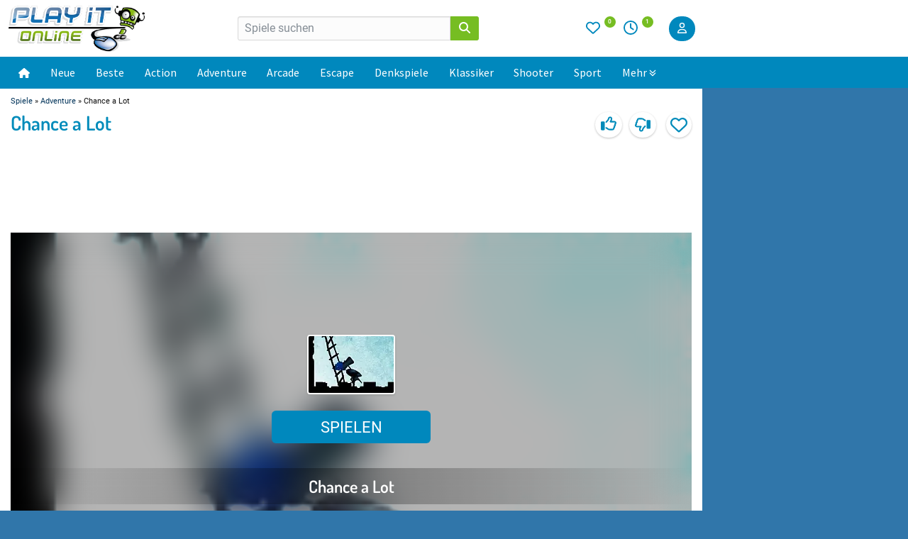

--- FILE ---
content_type: text/html;charset=UTF-8
request_url: https://www.playit-online.de/adventure-onlinespiele/chance-a-lot/
body_size: 13833
content:
<!DOCTYPE html>
<html lang="de">
<head>
<meta charset="utf-8">
<meta name="title" content="Chance a Lot - Adventure - Playit-Online - Onlinespiele spielen" />
<meta name="description" content="Hier kannst du Chance a Lot spielen. Ein kleiner Ritter macht sich auf ein ganzes Königreich zu erobern. Klicke bestimmte Gegenstände, in der richtigen Reihenfolge an, und unser Eroberer kommt ins nächste Level. Wird er es schaffen und das gesamte Land einnehmen?" />
<meta name="robots" content="index, follow">
<meta property="og:type" content="website" />
<meta property="fb:admins" content="1469139378" />
<meta name="google-site-verification" content="DgOgVKeE65BZXqkq6imtWwImFMIrYHveuOhRByaVQxE" />
<meta name="viewport" content="width=device-width, initial-scale=1">
<link rel="alternate" type="application/rss+xml" title="RSS" href="https://www.playit-online.de/rss.xml" />
<title>Chance a Lot - Adventure - Playit-Online - Onlinespiele spielen</title>
<link rel="stylesheet" type="text/css" href="https://www.playit-online.de/css/desktop-653832923f92990de4e9.css" />
<script>window.gdprAppliesGlobally=true;if(!("cmp_id" in window)){window.cmp_id=36387}if(!("cmp_params" in window)){window.cmp_params=""}if(!("cmp_host" in window)){window.cmp_host="d.delivery.consentmanager.net"}if(!("cmp_cdn" in window)){window.cmp_cdn="cdn.consentmanager.net"}if(!("cmp_cdn" in window)){window.cmp_proto="https:"}window.cmp_getsupportedLangs=function(){var b=["DE","EN","FR","IT","NO","DA","FI","ES","PT","RO","BG","ET","EL","GA","HR","LV","LT","MT","NL","PL","SV","SK","SL","CS","HU","RU","SR","ZH","TR","UK","AR","BS"];if("cmp_customlanguages" in window){for(var a=0;a<window.cmp_customlanguages.length;a++){b.push(window.cmp_customlanguages[a].l.toUpperCase())}}return b};window.cmp_getRTLLangs=function(){return["AR"]};window.cmp_getlang=function(j){if(typeof(j)!="boolean"){j=true}if(j&&typeof(cmp_getlang.usedlang)=="string"&&cmp_getlang.usedlang!==""){return cmp_getlang.usedlang}var g=window.cmp_getsupportedLangs();var c=[];var f=location.hash;var e=location.search;var a="languages" in navigator?navigator.languages:[];if(f.indexOf("cmplang=")!=-1){c.push(f.substr(f.indexOf("cmplang=")+8,2).toUpperCase())}else{if(e.indexOf("cmplang=")!=-1){c.push(e.substr(e.indexOf("cmplang=")+8,2).toUpperCase())}else{if("cmp_setlang" in window&&window.cmp_setlang!=""){c.push(window.cmp_setlang.toUpperCase())}else{if(a.length>0){for(var d=0;d<a.length;d++){c.push(a[d])}}}}}if("language" in navigator){c.push(navigator.language)}if("userLanguage" in navigator){c.push(navigator.userLanguage)}var h="";for(var d=0;d<c.length;d++){var b=c[d].toUpperCase();if(g.indexOf(b)!=-1){h=b;break}if(b.indexOf("-")!=-1){b=b.substr(0,2)}if(g.indexOf(b)!=-1){h=b;break}}if(h==""&&typeof(cmp_getlang.defaultlang)=="string"&&cmp_getlang.defaultlang!==""){return cmp_getlang.defaultlang}else{if(h==""){h="EN"}}h=h.toUpperCase();return h};(function(){var n=document;var o=window;var f="";var b="_en";if("cmp_getlang" in o){f=o.cmp_getlang().toLowerCase();if("cmp_customlanguages" in o){for(var h=0;h<o.cmp_customlanguages.length;h++){if(o.cmp_customlanguages[h].l.toUpperCase()==f.toUpperCase()){f="en";break}}}b="_"+f}function g(d){var i="";d+="=";var e=d.length;if(location.hash.indexOf(d)!=-1){i=location.hash.substr(location.hash.indexOf(d)+e,9999)}else{if(location.search.indexOf(d)!=-1){i=location.search.substr(location.search.indexOf(d)+e,9999)}}if(i.indexOf("&")!=-1){i=i.substr(0,i.indexOf("&"))}return i}var j=("cmp_proto" in o)?o.cmp_proto:"https:";var k=("cmp_ref" in o)?o.cmp_ref:location.href;var p=n.createElement("script");p.setAttribute("data-cmp-ab","1");var c=g("cmpdesign");var a=g("cmpregulationkey");p.src=j+"//"+o.cmp_host+"/delivery/cmp.php?id="+o.cmp_id+"&h="+encodeURIComponent(k)+(c!=""?"&cmpdesign="+encodeURIComponent(c):"")+(a!=""?"&cmpregulationkey="+encodeURIComponent(a):"")+("cmp_params" in o?"&"+o.cmp_params:"")+(n.cookie.length>0?"&__cmpfcc=1":"")+"&l="+f.toLowerCase()+"&o="+(new Date()).getTime();p.type="text/javascript";p.async=true;if(n.currentScript){n.currentScript.parentElement.appendChild(p)}else{if(n.body){n.body.appendChild(p)}else{var m=n.getElementsByTagName("body");if(m.length==0){m=n.getElementsByTagName("div")}if(m.length==0){m=n.getElementsByTagName("span")}if(m.length==0){m=n.getElementsByTagName("ins")}if(m.length==0){m=n.getElementsByTagName("script")}if(m.length==0){m=n.getElementsByTagName("head")}if(m.length>0){m[0].appendChild(p)}}}var p=n.createElement("script");p.src=j+"//"+o.cmp_cdn+"/delivery/js/cmp"+b+".min.js";p.type="text/javascript";p.setAttribute("data-cmp-ab","1");p.async=true;if(n.currentScript){n.currentScript.parentElement.appendChild(p)}else{if(n.body){n.body.appendChild(p)}else{var m=n.getElementsByTagName("body");if(m.length==0){m=n.getElementsByTagName("div")}if(m.length==0){m=n.getElementsByTagName("span")}if(m.length==0){m=n.getElementsByTagName("ins")}if(m.length==0){m=n.getElementsByTagName("script")}if(m.length==0){m=n.getElementsByTagName("head")}if(m.length>0){m[0].appendChild(p)}}}})();window.cmp_addFrame=function(b){if(!window.frames[b]){if(document.body){var a=document.createElement("iframe");a.style.cssText="display:none";a.name=b;document.body.appendChild(a)}else{window.setTimeout(window.cmp_addFrame,10,b)}}};window.cmp_rc=function(h){var b=document.cookie;var f="";var d=0;while(b!=""&&d<100){d++;while(b.substr(0,1)==" "){b=b.substr(1,b.length)}var g=b.substring(0,b.indexOf("="));if(b.indexOf(";")!=-1){var c=b.substring(b.indexOf("=")+1,b.indexOf(";"))}else{var c=b.substr(b.indexOf("=")+1,b.length)}if(h==g){f=c}var e=b.indexOf(";")+1;if(e==0){e=b.length}b=b.substring(e,b.length)}return(f)};window.cmp_stub=function(){var a=arguments;__cmapi.a=__cmapi.a||[];if(!a.length){return __cmapi.a}else{if(a[0]==="ping"){if(a[1]===2){a[2]({gdprApplies:gdprAppliesGlobally,cmpLoaded:false,cmpStatus:"stub",displayStatus:"hidden",apiVersion:"2.0",cmpId:31},true)}else{a[2]({gdprAppliesGlobally:gdprAppliesGlobally,cmpLoaded:false},true)}}else{if(a[0]==="getUSPData"){a[2]({version:1,uspString:window.cmp_rc("")},true)}else{if(a[0]==="getTCData"){__cmapi.a.push([].slice.apply(a))}else{if(a[0]==="addEventListener"||a[0]==="removeEventListener"){__cmapi.a.push([].slice.apply(a))}else{if(a.length==4&&a[3]===false){a[2]({},false)}else{__cmapi.a.push([].slice.apply(a))}}}}}}};window.cmp_msghandler=function(d){var a=typeof d.data==="string";try{var c=a?JSON.parse(d.data):d.data}catch(f){var c=null}if(typeof(c)==="object"&&c!==null&&"__cmpCall" in c){var b=c.__cmpCall;window.__cmp(b.command,b.parameter,function(h,g){var e={__cmpReturn:{returnValue:h,success:g,callId:b.callId}};d.source.postMessage(a?JSON.stringify(e):e,"*")})}if(typeof(c)==="object"&&c!==null&&"__cmapiCall" in c){var b=c.__cmapiCall;window.__cmapi(b.command,b.parameter,function(h,g){var e={__cmapiReturn:{returnValue:h,success:g,callId:b.callId}};d.source.postMessage(a?JSON.stringify(e):e,"*")})}if(typeof(c)==="object"&&c!==null&&"__uspapiCall" in c){var b=c.__uspapiCall;window.__uspapi(b.command,b.version,function(h,g){var e={__uspapiReturn:{returnValue:h,success:g,callId:b.callId}};d.source.postMessage(a?JSON.stringify(e):e,"*")})}if(typeof(c)==="object"&&c!==null&&"__tcfapiCall" in c){var b=c.__tcfapiCall;window.__tcfapi(b.command,b.version,function(h,g){var e={__tcfapiReturn:{returnValue:h,success:g,callId:b.callId}};d.source.postMessage(a?JSON.stringify(e):e,"*")},b.parameter)}};window.cmp_setStub=function(a){if(!(a in window)||(typeof(window[a])!=="function"&&typeof(window[a])!=="object"&&(typeof(window[a])==="undefined"||window[a]!==null))){window[a]=window.cmp_stub;window[a].msgHandler=window.cmp_msghandler;window.addEventListener("message",window.cmp_msghandler,false)}};window.cmp_addFrame("__cmapiLocator");window.cmp_addFrame("__cmpLocator");window.cmp_addFrame("__uspapiLocator");window.cmp_addFrame("__tcfapiLocator");window.cmp_setStub("__cmapi");window.cmp_setStub("__cmp");window.cmp_setStub("__tcfapi");window.cmp_setStub("__uspapi");</script>
<script type="text/javascript" src="https://www.playit-online.de/javascript/desktop-da0ccae070db3270a9ba.js" defer></script>
<script type="text/javascript" src="https://www.playit-online.de/javascript/legacy.js" ></script>
<script type="text/javascript" src="https://www.playit-online.de/javascript/game.js" ></script>
<script type="text/javascript" src="https://www.playit-online.de/javascript/i18n/comment.js" ></script>
<script type="text/javascript" src="https://www.playit-online.de/javascript/favgame.js" ></script>
<link rel="alternate" hreflang="de" href="https://www.playit-online.de/adventure-onlinespiele/chance-a-lot/" />
<link rel="alternate" hreflang="en" href="https://www.playit-online.com/adventure-onlinegames/chance-a-lot/" />
<link rel="preload" href="/css/fonts/roboto-v30-latin-regular.woff2" as="font" type="font/woff2" crossorigin>
<link rel="canonical" href="https://www.playit-online.de/adventure-onlinespiele/chance-a-lot/" />
<link rel="image_src" href="https://www.playit-online.de/games/adventure/chancealot/vorschau.jpg" />
<meta property="og:title" content="Chance a Lot" />
<meta property="og:image" content="https://www.playit-online.de/games/adventure/chancealot/vorschau.jpg" />
    <script async src="//cdn-a.yieldlove.com/v2/yieldlove.js?playit-online.de"></script>
    <script async src='https://securepubads.g.doubleclick.net/tag/js/gpt.js'></script>
    <script>
        var googletag = googletag || {};
        googletag.cmd = googletag.cmd || [];
        googletag.cmd.push(function () {
            googletag.pubads().disableInitialLoad();
            googletag.enableServices();
        });
    </script>
</head><body>
<div class="header-page">
    <div class="inner">
        <div class="header-left">
            <div class="navi-mobile">
    <label for="menu-toggle" class="menu-icon-label"><svg style="fill:#0088bd" xmlns="http://www.w3.org/2000/svg" height="1em" viewBox="0 0 448 512"><path d="M0 96C0 78.3 14.3 64 32 64H416c17.7 0 32 14.3 32 32s-14.3 32-32 32H32C14.3 128 0 113.7 0 96zM0 256c0-17.7 14.3-32 32-32H416c17.7 0 32 14.3 32 32s-14.3 32-32 32H32c-17.7 0-32-14.3-32-32zM448 416c0 17.7-14.3 32-32 32H32c-17.7 0-32-14.3-32-32s14.3-32 32-32H416c17.7 0 32 14.3 32 32z"></path></svg></label>
    <input type="checkbox" id="menu-toggle" class="menu-icon-checkbox" data-enpassusermodified="yes">
    <div class="slideout-menu">
        <label for="menu-toggle" class="close-label"><svg style="fill:#ffffff;height:24px" xmlns="http://www.w3.org/2000/svg" height="1em" viewBox="0 0 384 512"><path d="M342.6 150.6c12.5-12.5 12.5-32.8 0-45.3s-32.8-12.5-45.3 0L192 210.7 86.6 105.4c-12.5-12.5-32.8-12.5-45.3 0s-12.5 32.8 0 45.3L146.7 256 41.4 361.4c-12.5 12.5-12.5 32.8 0 45.3s32.8 12.5 45.3 0L192 301.3 297.4 406.6c12.5 12.5 32.8 12.5 45.3 0s12.5-32.8 0-45.3L237.3 256 342.6 150.6z"></path></svg></label>
        <ul>
            <li><a href="/">Startseite</a></li>
            <li><a href="/neuste-onlinespiele/">Neue Spiele</a></li>
            <li><a href="/beste-onlinespiele/">Beste Spiele</a></li>
            <li><a href="/spiele/adventure/">Adventure</a></li>
            <li><a href="/spiele/escape">Escape Spiele</a></li>
            <li><a href="/spiele/denkspiele/">Denkspiele</a></li>
            <li><a href="/spiele/wimmelbilder/">Wimmelbildspiele</a></li>
            <li><a href="/spiele/monkey+go+happy/">Monkey Go Happy</a></li>
            <li><a href="/spiele/3-gewinnt/">3-Gewinnt</a></li>
            <li><a href="/spiele/arcade/">Arcade</a></li>
            <li><a href="/spiele/klassiker/">Klassiker</a></li>
            <li><a href="/spiele/action/">Action</a></li>
            <li><a href="/spiele/mahjong/">Mahjong</a></li>
            <li><a href="/spiele/point+and+click/">Point und Click</a></li>
            <li><a href="/spiele/shooter/">Shooter</a></li>
            <li><a href="/spiele/karten/">Kartenspiele</a></li>
            <li><a href="/spiele/blasen+zerschiessen/">Blasen zerschießen</a></li>
            <li><a href="/spiele/sport/">Sport</a></li>
            <li><a href="/spiele/jump-and-run/">Jump and Run</a></li>
            <li><a href="/spiele/tower+defense/">Tower Defense</a></li>
            <li><a href="/spiele/io-spiele/">io-Spiele</a></li>
            <li><a href="/spiele/spiele-zu-zweit/">2 Spieler</a></li>
            <li><a href="/spiele/maedchen/">Mädchen</a></li>
            <li><a href="/zufallsspiel/">Zufälliges Spiel</a></li>
            <li><a href="/spiele/">Alle Kategorien</a></li>
            <li class="divider"></li>
            <li><a href="/highscorespiele/">Highscorespiele</a></li>
            <li><a href="/browsergames/">Browsergames</a></li>            <li><a href="/apps/">Apps</a></li>
            <li><a href="/community/">Community</a></li>
        </ul>
    </div>
</div>
        <div class="logo">
            <a href="/"><img alt="Playit-Online" title="Playit Online die Seite für Onlinespiele"
                             src="/images/playitonline.png" width="193" height="65"></a>
            <script type="application/ld+json">{"@context":"https://schema.org","@type":"WebSite","url":"https://www.playit-online.de/","name":"Playit-Online","description":"Spiele auf Playit-Online die neusten und besten kostenlosen Online Spiele. Wir fügen fast täglich neue Spiele hinzu. Viel Spaß!","potentialAction":[{"@type":"SearchAction","target":{"@type":"EntryPoint","urlTemplate":"https://www.playit-online.de/suche/{search_term_string}"},"query-input":"required name=search_term_string"}]}</script>
        </div>
        </div>
        <div class="center-content">
            <div class="search-form">
                <form method="get" action="https://www.playit-online.de/suche_ausfuehren/">
                    <input type="hidden" name="form" value=""/>
                                        <div class="search input-group">
                        <input class="form-control" required="required" minlength="3" maxlength="40" name="gquery"
                               value="" placeholder="Spiele suchen">
                        <button type="submit" name="Suchen" title="Suchen" class="input-group-addon">
                            <svg class="icon magnify" xmlns="http://www.w3.org/2000/svg" height="1em"
                                 viewBox="0 0 512 512">
                                <path d="M416 208c0 45.9-14.9 88.3-40 122.7L502.6 457.4c12.5 12.5 12.5 32.8 0 45.3s-32.8 12.5-45.3 0L330.7 376c-34.4 25.2-76.8 40-122.7 40C93.1 416 0 322.9 0 208S93.1 0 208 0S416 93.1 416 208zM208 352a144 144 0 1 0 0-288 144 144 0 1 0 0 288z"/>
                            </svg>
                        </button>
                    </div>
                </form>
            </div>
        </div>
        <div class="header-right">
        <div class="favorites">
            <div class="icons">
                <a href="/favgames/">
                    <svg class="icon fav icon-heart" xmlns="http://www.w3.org/2000/svg"
                         viewBox="0 0 512 512">
                        <path d="M225.8 468.2l-2.5-2.3L48.1 303.2C17.4 274.7 0 234.7 0 192.8l0-3.3c0-70.4 50-130.8 119.2-144C158.6 37.9 198.9 47 231 69.6c9 6.4 17.4 13.8 25 22.3c4.2-4.8 8.7-9.2 13.5-13.3c3.7-3.2 7.5-6.2 11.5-9c0 0 0 0 0 0C313.1 47 353.4 37.9 392.8 45.4C462 58.6 512 119.1 512 189.5l0 3.3c0 41.9-17.4 81.9-48.1 110.4L288.7 465.9l-2.5 2.3c-8.2 7.6-19 11.9-30.2 11.9s-22-4.2-30.2-11.9zM239.1 145c-.4-.3-.7-.7-1-1.1l-17.8-20-.1-.1s0 0 0 0c-23.1-25.9-58-37.7-92-31.2C81.6 101.5 48 142.1 48 189.5l0 3.3c0 28.5 11.9 55.8 32.8 75.2L256 430.7 431.2 268c20.9-19.4 32.8-46.7 32.8-75.2l0-3.3c0-47.3-33.6-88-80.1-96.9c-34-6.5-69 5.4-92 31.2c0 0 0 0-.1 .1s0 0-.1 .1l-17.8 20c-.3 .4-.7 .7-1 1.1c-4.5 4.5-10.6 7-16.9 7s-12.4-2.5-16.9-7z"/>
                    </svg>
                    <sup>
                        0                    </sup>
                </a>

                <a href="/lastvisited/">
                    <svg class="icon lastvisit" xmlns="http://www.w3.org/2000/svg" viewBox="0 0 512 512">
                        <path d="M464 256A208 208 0 1 1 48 256a208 208 0 1 1 416 0zM0 256a256 256 0 1 0 512 0A256 256 0 1 0 0 256zM232 120V256c0 8 4 15.5 10.7 20l96 64c11 7.4 25.9 4.4 33.3-6.7s4.4-25.9-6.7-33.3L280 243.2V120c0-13.3-10.7-24-24-24s-24 10.7-24 24z"/>
                    </svg>
                    <sup>
                        1                    </sup>
                </a>
            </div>
        </div>
        <div class="search-box">
            <svg class="icon icon-search" style="height:20px" xmlns="http://www.w3.org/2000/svg" viewBox="0 0 512 512">
                <path d="M416 208c0 45.9-14.9 88.3-40 122.7L502.6 457.4c12.5 12.5 12.5 32.8 0 45.3s-32.8 12.5-45.3 0L330.7 376c-34.4 25.2-76.8 40-122.7 40C93.1 416 0 322.9 0 208S93.1 0 208 0S416 93.1 416 208zM208 352a144 144 0 1 0 0-288 144 144 0 1 0 0 288z"/>
            </svg>
        </div>
        <div class="search-overlay ">
            <form method="get" action="https://www.playit-online.de/suche_ausfuehren/">
                <input type="hidden" name="form" value=""/>
                                <input autocomplete="off" type="text" class="search-input" placeholder=" Suche" name="gquery" value="" />
                <span class="close-search"><svg style="fill:#0088bd;height:20px" xmlns="http://www.w3.org/2000/svg" height="1em" viewBox="0 0 384 512"><path d="M342.6 150.6c12.5-12.5 12.5-32.8 0-45.3s-32.8-12.5-45.3 0L192 210.7 86.6 105.4c-12.5-12.5-32.8-12.5-45.3 0s-12.5 32.8 0 45.3L146.7 256 41.4 361.4c-12.5 12.5-12.5 32.8 0 45.3s32.8 12.5 45.3 0L192 301.3 297.4 406.6c12.5 12.5 32.8 12.5 45.3 0s12.5-32.8 0-45.3L237.3 256 342.6 150.6z"></path></svg></span>
            </form>
        </div>
        </div>
        <div class="login">
            
<button id="btn-log-in" type="button" class="btn btn-primary btn-log-in">
    <svg class="icon user" xmlns="http://www.w3.org/2000/svg" viewBox="0 0 448 512"><path d="M304 128a80 80 0 1 0 -160 0 80 80 0 1 0 160 0zM96 128a128 128 0 1 1 256 0A128 128 0 1 1 96 128zM49.3 464H398.7c-8.9-63.3-63.3-112-129-112H178.3c-65.7 0-120.1 48.7-129 112zM0 482.3C0 383.8 79.8 304 178.3 304h91.4C368.2 304 448 383.8 448 482.3c0 16.4-13.3 29.7-29.7 29.7H29.7C13.3 512 0 498.7 0 482.3z"/></svg>
</button>
 <div id="modal-1" class="modal modal-login jw-modal ">
  <div class="modal-dialog" role="document">
    <div class="modal-content">
        <button type="button" class="close close-modal-btn" aria-label="Close"><span aria-hidden="true">×</span></button>
        <h3>Einloggen</h3>        
        <div class="modal-body">
                        <form action="" method="post">
                <div class="form-group">
                    <label>Benutzername</label>
                    <input class="form-control" type="text" name="login_nick" >
                </div>
                <div class="form-group">
                    <label>Passwort</label>
                    <input style="" type="password" name="login_pwd" class="form-control">
                    <label class="pt5"><a href="/community/newpwd/">Passwort vergessen?</a></label>
                </div>
                <div class="form-group">
                <button class="btn btn-primary" type="submit" name="login_login" value="Login">Einloggen</button>
                </div>
                <div class="form-group">
                    <label class="form-check-label">
                        <input class="form-check-input" type="checkbox" checked name="login_auto" > Eingeloggt bleiben
                    </label>
                </div>   
                <div class="clearfix"></div>                              
            </form>
            <div class="register-text">Noch keinen Account? <br><a href="/community/reg">Jetzt kostenlos registrieren</a></div>
        </div>       
    </div>
  </div>
</div>
    <script>
        document.addEventListener("DOMContentLoaded", function() {
                    });
    </script>


        </div>
    </div>
    <nav>
    <div class="inner">
    <div class="nav-container">
        <div class="nav-item">
            <a href="/" class="nav-link">
                <svg fill="#fff" width="16" height="16" xmlns="http://www.w3.org/2000/svg" viewBox="0 0 576 512"><!--!Font Awesome Free 6.7.2 by @fontawesome - https://fontawesome.com License - https://fontawesome.com/license/free Copyright 2025 Fonticons, Inc.--><path d="M575.8 255.5c0 18-15 32.1-32 32.1l-32 0 .7 160.2c0 2.7-.2 5.4-.5 8.1l0 16.2c0 22.1-17.9 40-40 40l-16 0c-1.1 0-2.2 0-3.3-.1c-1.4 .1-2.8 .1-4.2 .1L416 512l-24 0c-22.1 0-40-17.9-40-40l0-24 0-64c0-17.7-14.3-32-32-32l-64 0c-17.7 0-32 14.3-32 32l0 64 0 24c0 22.1-17.9 40-40 40l-24 0-31.9 0c-1.5 0-3-.1-4.5-.2c-1.2 .1-2.4 .2-3.6 .2l-16 0c-22.1 0-40-17.9-40-40l0-112c0-.9 0-1.9 .1-2.8l0-69.7-32 0c-18 0-32-14-32-32.1c0-9 3-17 10-24L266.4 8c7-7 15-8 22-8s15 2 21 7L564.8 231.5c8 7 12 15 11 24z"/></svg>
            </a>
        </div>
        <div class="nav-item"><a href="/neuste-onlinespiele/" class="nav-link">Neue</a></div>
        <div class="nav-item"><a href="/beste-onlinespiele/" class="nav-link">Beste</a></div>
        <div class="nav-item"><a href="/spiele/action/" class="nav-link">Action</a></div>
        <div class="nav-item"><a href="/spiele/adventure/" class="nav-link">Adventure</a></div>
        <div class="nav-item"><a href="/spiele/arcade/" class="nav-link">Arcade</a></div>
        <div class="nav-item"><a href="/spiele/escape/" class="nav-link">Escape</a></div>
        <div class="nav-item"><a href="/spiele/denkspiele/" class="nav-link">Denkspiele</a></div>
        <div class="nav-item"><a href="/spiele/klassiker/" class="nav-link">Klassiker</a></div>
        <div class="nav-item"><a href="/spiele/shooter/" class="nav-link">Shooter</a></div>
        <div class="nav-item"><a href="/spiele/sport/" class="nav-link">Sport</a></div>
        <div class="nav-item has-megamenu">
            <a style="display:inline-block" href="#" class="nav-link">Mehr<svg style="top:0;left:3px" fill="#fff" height="10" width="10" xmlns="http://www.w3.org/2000/svg" viewBox="0 0 512 512"><path d="M278.6 470.6c-12.5 12.5-32.8 12.5-45.3 0l-192-192c-12.5-12.5-12.5-32.8 0-45.3s32.8-12.5 45.3 0L256 402.7 425.4 233.4c12.5-12.5 32.8-12.5 45.3 0s12.5 32.8 0 45.3l-192 192zm192-384l-192 192c-12.5 12.5-32.8 12.5-45.3 0l-192-192c-12.5-12.5-12.5-32.8 0-45.3s32.8-12.5 45.3 0L256 210.7 425.4 41.4c12.5-12.5 32.8-12.5 45.3 0s12.5 32.8 0 45.3z"/></svg>
            </a>
           <div class="megamenu">
                <div class="megamenu-divider"></div>
                <div class="megamenu-wrapper">
                    <div class="megamenu-column">
                        <h4>Beliebte Kategorien</h4>
                        <a href="/spiele/spiele-zu-zweit/">2 Spieler</a>
                        <a href="/spiele/3-gewinnt/">3-Gewinnt</a>
                        <a href="/spiele/autorennen/">Auto</a>
                        <a href="/spiele/blasen+zerschiessen/">Bubble</a>
                        <a href="/spiele/io-spiele/">io-Spiele</a>
                    </div>

                    <div class="megamenu-column">
                        <h4 style="padding-bottom:20px"></h4>
                        <a href="/spiele/karten/">Karten</a>
                        <a href="/spiele/logik/">Logik</a>
                        <a href="/spiele/mahjong/">Mahjong</a>
                        <a href="/spiele/monkey+go+happy/">Monkey Go Happy</a>
                        <a href="/spiele/point+and+click/">Point und Click</a>
                    </div>

                    <div class="megamenu-column">
                        <h4 style="padding-bottom:20px"></h4>
                        <a href="/spiele/platformer/">Platformer</a>
                        <a href="/spiele/tower+defense/">Tower Defense</a>
                        <a href="/spiele/unterschiede+suchen/">Unterschiede suchen</a>
                        <a href="/spiele/wimmelbilder/">Wimmelbilder</a>
                        <a href="/spiele/zeitmanagement/">Zeitmanagement</a>
                    </div>

                    <div class="megamenu-column">
                        <h4>Top-Spiele</h4>
                        <a href="/arcade-onlinespiele/bubble-shooter/">Bubble Shooter</a>
                        <a href="/arcade-onlinespiele/candy-riddles/">Candy Riddles</a>
                        <a href="/denkspiele-onlinespiele/solitaire-frvr/">Solitaire FRVR</a>
                        <a href="/spiel/the-mergest-kingdom/">Mergest Kingdom</a>
                        <a href="/klassiker-onlinespiele/yathzee/">Yahtzee</a>
                    </div>

                    <div class="megamenu-column">
                        <h4 class="sub-category">Community</h4>
                        <a href="/highscorespiele">Highscorespiele</a>
                        <a href="/community/">Community</a>
                    </div>
                </div>

                <div class="megamenu-footer">
                    <a href="/spiele/" class="all-categories-link">Alle Kategorien anzeigen</a>
                </div>
            </div>
    </div>
    </div>
</nav>
</div>

<div class="content-wrapper">
<div id="menu-overlay" style="display: none;"></div>
<div class="content">
    <span class="breadcrumb">
          <a href="/">Spiele</a> » <a href="/spiele/adventure/">Adventure</a> » Chance a Lot</span>  <div class="game-site">
    <div class="d-flex j-c-start a-i-center">
        <div class="w40" ><h1>Chance a Lot</h1></div>
        <div class="d-flex j-c-end w60">

            <div id="vooxeButton" class="button-top a-i-center">
                <img src="/images/icons/play-circle-regular.svg">Lösungsvideo
            </div>
            <div id="game-rating">
    <div id="rating-data" data-game-id="4057" data-submit-url="/ajax/rate/4057/" data-is-logged-in="false" data-has-rated="null" style="display: none;"></div>
    <button class="like-btn tooltip"><span class="tooltiptext">Gefällt mir</span><span
                class="tooltiptext2">Gefällt dir</span>
        <div class="thumb-up">
            <svg xmlns="http://www.w3.org/2000/svg" viewBox="0 0 512 512">
                <path d="M323.8 34.8c-38.2-10.9-78.1 11.2-89 49.4l-5.7 20c-3.7 13-10.4 25-19.5 35l-51.3 56.4c-8.9 9.8-8.2 25 1.6 33.9s25 8.2 33.9-1.6l51.3-56.4c14.1-15.5 24.4-34 30.1-54.1l5.7-20c3.6-12.7 16.9-20.1 29.7-16.5s20.1 16.9 16.5 29.7l-5.7 20c-5.7 19.9-14.7 38.7-26.6 55.5c-5.2 7.3-5.8 16.9-1.7 24.9s12.3 13 21.3 13L448 224c8.8 0 16 7.2 16 16c0 6.8-4.3 12.7-10.4 15c-7.4 2.8-13 9-14.9 16.7s.1 15.8 5.3 21.7c2.5 2.8 4 6.5 4 10.6c0 7.8-5.6 14.3-13 15.7c-8.2 1.6-15.1 7.3-18 15.2s-1.6 16.7 3.6 23.3c2.1 2.7 3.4 6.1 3.4 9.9c0 6.7-4.2 12.6-10.2 14.9c-11.5 4.5-17.7 16.9-14.4 28.8c.4 1.3 .6 2.8 .6 4.3c0 8.8-7.2 16-16 16H286.5c-12.6 0-25-3.7-35.5-10.7l-61.7-41.1c-11-7.4-25.9-4.4-33.3 6.7s-4.4 25.9 6.7 33.3l61.7 41.1c18.4 12.3 40 18.8 62.1 18.8H384c34.7 0 62.9-27.6 64-62c14.6-11.7 24-29.7 24-50c0-4.5-.5-8.8-1.3-13c15.4-11.7 25.3-30.2 25.3-51c0-6.5-1-12.8-2.8-18.7C504.8 273.7 512 257.7 512 240c0-35.3-28.6-64-64-64l-92.3 0c4.7-10.4 8.7-21.2 11.8-32.2l5.7-20c10.9-38.2-11.2-78.1-49.4-89zM32 192c-17.7 0-32 14.3-32 32V448c0 17.7 14.3 32 32 32H96c17.7 0 32-14.3 32-32V224c0-17.7-14.3-32-32-32H32z"/>
            </svg>
        </div>
    </button>
    <button class="dislike-btn tooltip"><span class="tooltiptext">Gefällt mir nicht</span><span class="tooltiptext2">Gefällt dir nicht</span>
        <div class="thumb-down">
            <svg xmlns="http://www.w3.org/2000/svg" viewBox="0 0 512 512">
                <path d="M323.8 477.2c-38.2 10.9-78.1-11.2-89-49.4l-5.7-20c-3.7-13-10.4-25-19.5-35l-51.3-56.4c-8.9-9.8-8.2-25 1.6-33.9s25-8.2 33.9 1.6l51.3 56.4c14.1 15.5 24.4 34 30.1 54.1l5.7 20c3.6 12.7 16.9 20.1 29.7 16.5s20.1-16.9 16.5-29.7l-5.7-20c-5.7-19.9-14.7-38.7-26.6-55.5c-5.2-7.3-5.8-16.9-1.7-24.9s12.3-13 21.3-13L448 288c8.8 0 16-7.2 16-16c0-6.8-4.3-12.7-10.4-15c-7.4-2.8-13-9-14.9-16.7s.1-15.8 5.3-21.7c2.5-2.8 4-6.5 4-10.6c0-7.8-5.6-14.3-13-15.7c-8.2-1.6-15.1-7.3-18-15.2s-1.6-16.7 3.6-23.3c2.1-2.7 3.4-6.1 3.4-9.9c0-6.7-4.2-12.6-10.2-14.9c-11.5-4.5-17.7-16.9-14.4-28.8c.4-1.3 .6-2.8 .6-4.3c0-8.8-7.2-16-16-16H286.5c-12.6 0-25 3.7-35.5 10.7l-61.7 41.1c-11 7.4-25.9 4.4-33.3-6.7s-4.4-25.9 6.7-33.3l61.7-41.1c18.4-12.3 40-18.8 62.1-18.8H384c34.7 0 62.9 27.6 64 62c14.6 11.7 24 29.7 24 50c0 4.5-.5 8.8-1.3 13c15.4 11.7 25.3 30.2 25.3 51c0 6.5-1 12.8-2.8 18.7C504.8 238.3 512 254.3 512 272c0 35.3-28.6 64-64 64l-92.3 0c4.7 10.4 8.7 21.2 11.8 32.2l5.7 20c10.9 38.2-11.2 78.1-49.4 89zM32 384c-17.7 0-32-14.3-32-32V128c0-17.7 14.3-32 32-32H96c17.7 0 32 14.3 32 32V352c0 17.7-14.3 32-32 32H32z"/>
            </svg>
        </div>
    </button>
</div>


<script defer src="/javascript/rating.js"></script>
            <div class="ajax-frame-new">
                                <div class="favgame">
                    
                                                    <div class="fav-button-wrapper">
                                <svg class="heart-icon"  xmlns="http://www.w3.org/2000/svg" viewBox="0 0 512 512"><!--!Font Awesome Free 6.7.2 by @fontawesome - https://fontawesome.com License - https://fontawesome.com/license/free Copyright 2025 Fonticons, Inc.--><path d="M225.8 468.2l-2.5-2.3L48.1 303.2C17.4 274.7 0 234.7 0 192.8l0-3.3c0-70.4 50-130.8 119.2-144C158.6 37.9 198.9 47 231 69.6c9 6.4 17.4 13.8 25 22.3c4.2-4.8 8.7-9.2 13.5-13.3c3.7-3.2 7.5-6.2 11.5-9c0 0 0 0 0 0C313.1 47 353.4 37.9 392.8 45.4C462 58.6 512 119.1 512 189.5l0 3.3c0 41.9-17.4 81.9-48.1 110.4L288.7 465.9l-2.5 2.3c-8.2 7.6-19 11.9-30.2 11.9s-22-4.2-30.2-11.9zM239.1 145c-.4-.3-.7-.7-1-1.1l-17.8-20-.1-.1s0 0 0 0c-23.1-25.9-58-37.7-92-31.2C81.6 101.5 48 142.1 48 189.5l0 3.3c0 28.5 11.9 55.8 32.8 75.2L256 430.7 431.2 268c20.9-19.4 32.8-46.7 32.8-75.2l0-3.3c0-47.3-33.6-88-80.1-96.9c-34-6.5-69 5.4-92 31.2c0 0 0 0-.1 .1s0 0-.1 .1l-17.8 20c-.3 .4-.7 .7-1 1.1c-4.5 4.5-10.6 7-16.9 7s-12.4-2.5-16.9-7z"/></svg>

                                <form method="POST"
                                      action="/adventure-onlinespiele/chance-a-lot/"
                                      class="operation-form">
                                    <input type="hidden" name="action"  value="add_favorite">
                                    <input type="hidden" name="game_id" value="4057">
                                    <input
                                            class="add-favorite-button"
                                            type="submit"
                                            value="Als Lieblingsspiel hinzufügen"
                                            title="Spiel zu Lieblingsspielen hinzufügen"/>
                                </form>
                            </div>
                        
                                    </div>
            </div>



        </div>
    </div>


    <div class="leaderboard-top" id="div-gpt-ad-1407836147049-0">
        <script type='text/javascript'>
            googletag.cmd.push(function() {
                googletag.defineSlot('/53015287,22562219898/playit-online.de_d_970x90_1', [[970, 90], [728, 90]], 'div-gpt-ad-1407836147049-0').addService(googletag.pubads());
                googletag.display('div-gpt-ad-1407836147049-0');
            });
        </script>
    </div>

<div class="game-stage" style="position:relative">
    <div id="status"></div>
            <script async src="https://imasdk.googleapis.com/js/sdkloader/ima3.js"></script>
            <div id="game-placeholder" style="height:600px;100%;margin:auto;text-align:center">
                <div class="preroll-background" style="height:600px;background: rgba(180, 180, 180, 1) url('https://www.playit-online.de/games/adventure/chancealot/vorschau.webp');"></div>
                <div class="preroll-container" id="start-game">
                    <div style="padding-top:15%;padding-bottom:20px;">
                        <picture>
                            <source srcset="https://www.playit-online.de/games/adventure/chancealot/vorschau.webp" type="image/webp">
                            <img src="https://www.playit-online.de/games/adventure/chancealot/vorschau.jpg" alt="Chance a Lot">
                        </picture>
                    </div>
                    <div class="btn btn-primary play_game" role="button">Spielen</div>
                    <p class="game-title">Chance a Lot</p>
                </div>
            </div>

            <script>
                var adsManager;
                var adsLoader;
                var adDisplayContainer;
                var playButton;
                var delay = 0;
                var adslot_width;
                var adslot_height;
                var ad_container = "game-placeholder";

                function showPreRoll() {
                    adslot_width = document.getElementById(ad_container).clientWidth;
                    adslot_height = document.getElementById(ad_container).clientHeight;
                    language = document.documentElement.lang;

                    if (typeof google !== 'undefined' && typeof google.ima !== 'undefined') {
                        google.ima.settings.setLocale(language);
                        setUpIMA();
                        console.log("setUpIMA");
                    } else {
                        startGame();
                    }
                }

                function setUpIMA() {
                    if (!createAdDisplayContainer()) {
                        killIMA();
                        return;
                    }

                    adsLoader = new google.ima.AdsLoader(adDisplayContainer);
                    adsLoader.addEventListener(
                        google.ima.AdsManagerLoadedEvent.Type.ADS_MANAGER_LOADED,
                        onAdsManagerLoaded,
                        false
                    );
                    adsLoader.addEventListener(
                        google.ima.AdErrorEvent.Type.AD_ERROR,
                        onAdError,
                        false
                    );

                    __tcfapi('getTCData', 2, function(tcData, success) {
                        var a = new google.ima.AdsRequest();

                        if (success && tcData.gdprApplies === true && tcData.tcString) {
                            a.adTagUrl = "https://pbs.360yield.com/gvast?p=22606164" +
                                "&referrer=" + encodeURIComponent(window.location.href) +
                                "&gdpr=1" +
                                "&gdpr_consent=" + tcData.tcString;
                        } else if (success && tcData.gdprApplies === true) {
                            a.adTagUrl = "https://pbs.360yield.com/gvast?p=22606164" +
                                "&referrer=" + encodeURIComponent(window.location.href) +
                                "&gdpr=2";
                            console.log("GDPR applies, aber kein Consent.");
                        } else {
                            a.adTagUrl = "https://pbs.360yield.com/gvast?p=22606164" +
                                "&referrer=" + encodeURIComponent(window.location.href) +
                                "&gdpr=0";
                        }

                        a.linearAdSlotWidth = 800;
                        a.linearAdSlotHeight = 600;
                        a.nonLinearAdSlotWidth = 800;
                        a.nonLinearAdSlotHeight = 600;
                        a.forceNonLinearFullSlot = true;

                        adsLoader.requestAds(a);
                    });
                }

                function createAdDisplayContainer() {
                    if (typeof google !== "undefined") {
                        adDisplayContainer = new google.ima.AdDisplayContainer(document.getElementById(ad_container));
                        return true;
                    } else {
                        // Benutzer benachrichtigen
                        document.getElementById(ad_container).innerHTML = '<p>Bitte deaktivieren Sie Ihren Ad-Blocker, um das Spiel zu starten.</p>';
                        return false;
                    }
                }

                function playAds() {
                    adDisplayContainer.initialize();
                    try {
                        adsManager.init(adslot_width, 600, google.ima.ViewMode.NORMAL);
                        adsManager.start()
                    } catch (a) {
                    }
                }

                function onAdsManagerLoaded(b) {
                    var a = new google.ima.AdsRenderingSettings();
                    a.restoreCustomPlaybackStateOnAdBreakComplete = true;
                    adsManager = b.getAdsManager(adDisplayContainer, a);
                    adsManager.addEventListener(google.ima.AdErrorEvent.Type.AD_ERROR, onAdError);
                    adsManager.addEventListener(google.ima.AdEvent.Type.ALL_ADS_COMPLETED, onAdEvent);
                    adsManager.addEventListener(google.ima.AdEvent.Type.LOADED, onAdEvent);
                    adsManager.addEventListener(google.ima.AdEvent.Type.STARTED, onAdEvent);
                    adsManager.addEventListener(google.ima.AdEvent.Type.COMPLETE, onAdEvent);
                    adsManager.addEventListener(google.ima.AdEvent.Type.SKIPPED, onAdEvent);
                    adsManager.addEventListener(google.ima.AdEvent.Type.USER_CLOSE, onAdEvent);
                    setTimeout(function () {
                        playAds()
                    }, delay)
                }

                function onAdEvent(a) {
                    var b = a.getAd();
                    switch (a.type) {
                        case google.ima.AdEvent.Type.LOADED:
                            if (!b.isLinear()) {
                            }
                            break;
                        case google.ima.AdEvent.Type.STARTED:
                            if (b.isLinear()) {
                                intervalTimer = setInterval(function () {
                                    var c = adsManager.getRemainingTime()
                                }, 300)
                            }
                            break;
                        case google.ima.AdEvent.Type.USER_CLOSE:
                        case google.ima.AdEvent.Type.SKIPPED:
                        case google.ima.AdEvent.Type.COMPLETE:
                            if (b.isLinear()) {
                                clearInterval(intervalTimer)
                            }
                            adDone();
                            break
                    }
                }

                function onAdError(a) {
                    console.log(a.getError());
                    adDone()
                }

                function adDone() {
                    if (adsManager) {
                        adsManager.destroy()
                    }
                    console.log("Ad finished..");
                    startGame()
                }

                function killIMA() {
                    startGame()
                };
            </script>
            <script>
                document.getElementById("start-game").addEventListener("click", startPreroll);

                function startGame() {
                    showIframe();
                    console.log("Game started ..")
                }

                function startPreroll() {
                    document.getElementById("game-placeholder").innerHTML = "";
                    console.log("show preRoll..");
                    showPreRoll();
                }
                function showIframe() {
                    var button = document.querySelector("#toggle_fullscreen");
                    if (button) {
                        button.classList.add("show");
                    }
                    var d = document.querySelector("#game-placeholder");
                    var c = '<iframe id="game-content" style="height:600px;width:800px" frameborder="0" scrolling="no" border="0" allow="fullscreen"  src="/frame/ruffle/chance-a-lot/"></iframe>';
                    d.innerHTML = c
                    document.querySelector("#game-content").focus()
                } ;
            </script>



    

    <div class="game-stage-banner">
        <div class="d-flex a-i-center w50">
            <div class="d-flex">
                <a class="d-flex a-i-center" href="#kommentare"><img class="h20 m-r-10" src="/images/icons/comments-regular.svg">Kommentare</a>
            </div>
                    </div>
                <div class="d-flex j-c-end a-i-center w50">
            
            <div class="d-flex">
                <a class="d-flex a-i-center" href="javascript:location.reload()"><img class="h18 m-r-10"
                                                                                      src="/images/icons/sync-alt-regular.svg">Spiel
                    neu laden</a>
            </div>

            <!-- <div class="d-flex">
                 <a class="d-flex a-i-center" href="#teilen"><img class="h-18 m-r-6" src="/images/icons/share-alt-solid.svg">Teilen</a>
             </div>-->

        </div>
    </div>
</div>







<div style="text-align:center;padding-top:30px;padding-bottom:20px;width:970px;height:90px;margin:auto">
    <div id='div-gpt-ad-1407836121341-0'>
        <script type='text/javascript'>
            googletag.cmd.push(function() {
                googletag.defineSlot('/53015287,22562219898/playit-online.de_d_970x90_2', [[970, 90], [728, 90]], 'div-gpt-ad-1407836121341-0').addService(googletag.pubads());
                googletag.display('div-gpt-ad-1407836121341-0');
            });
        </script>
    </div>
</div>

    <div>
                    <div class="ajax-frame"
     id = "ajax_frame_related-games-frame"><div class="header-container desktop">
    <div class="heading">Ähnliche Spiele</div>
    <a href="/adventure-onlinespiele/chance-a-lot/aehnliche/" class="more-link" target="_top">Mehr anzeigen</a></div>
<div>
    <div class="games-grid-subpage">
            <div class="game-grid">
            <a target="_top" href="https://www.playit-online.de/adventure-onlinespiele/adam-und-eva/">
                                <picture>
                    <source srcset="https://www.playit-online.de/games/adventure/adamandeve/vorschau.webp" type="image/webp">
                    <img
                            src="https://www.playit-online.de/games/adventure/adamandeve/vorschau.jpg"
                            width="210"
                            height="140"
                            loading="lazy"
                            alt="Adam und Eva">
                </picture>
                <div class="game-title">Adam und Eva</div>
            </a>
        </div>
            <div class="game-grid">
            <a target="_top" href="https://www.playit-online.de/adventure-onlinespiele/adam-und-eva-2/">
                                <picture>
                    <source srcset="https://www.playit-online.de/games/adventure/adamandeve2/vorschau.webp" type="image/webp">
                    <img
                            src="https://www.playit-online.de/games/adventure/adamandeve2/vorschau.jpg"
                            width="210"
                            height="140"
                            loading="lazy"
                            alt="Adam und Eva 2">
                </picture>
                <div class="game-title">Adam und Eva 2</div>
            </a>
        </div>
            <div class="game-grid">
            <a target="_top" href="https://www.playit-online.de/spiel/milk-quest/">
                                <picture>
                    <source srcset="https://www.playit-online.de/games/adventure/milkquest/vorschau.webp" type="image/webp">
                    <img
                            src="https://www.playit-online.de/games/adventure/milkquest/vorschau.jpg"
                            width="210"
                            height="140"
                            loading="lazy"
                            alt="Milk Quest">
                </picture>
                <div class="game-title">Milk Quest</div>
            </a>
        </div>
            <div class="game-grid">
            <a target="_top" href="https://www.playit-online.de/adventure-onlinespiele/larva-dream/">
                                <picture>
                    <source srcset="https://www.playit-online.de/games/adventure/larvadream/vorschau.webp" type="image/webp">
                    <img
                            src="https://www.playit-online.de/games/adventure/larvadream/vorschau.jpg"
                            width="210"
                            height="140"
                            loading="lazy"
                            alt="Larva Dream">
                </picture>
                <div class="game-title">Larva Dream</div>
            </a>
        </div>
            <div class="game-grid">
            <a target="_top" href="https://www.playit-online.de/adventure-onlinespiele/robot-mom/">
                                <picture>
                    <source srcset="https://www.playit-online.de/games/adventure/robotmom/vorschau.webp" type="image/webp">
                    <img
                            src="https://www.playit-online.de/games/adventure/robotmom/vorschau.jpg"
                            width="210"
                            height="140"
                            loading="lazy"
                            alt="Robot Mom">
                </picture>
                <div class="game-title">Robot Mom</div>
            </a>
        </div>
            <div class="game-grid">
            <a target="_top" href="https://www.playit-online.de/adventure-onlinespiele/the-wok/">
                                <picture>
                    <source srcset="https://www.playit-online.de/games/adventure/thewok/vorschau.webp" type="image/webp">
                    <img
                            src="https://www.playit-online.de/games/adventure/thewok/vorschau.jpg"
                            width="210"
                            height="140"
                            loading="lazy"
                            alt="The Wok">
                </picture>
                <div class="game-title">The Wok</div>
            </a>
        </div>
        </div>
</div>
</div>                        </div>
<div class="d-flex">
<div class="w65" >
<div class="d-flex a-i-center m-b-16 m-t-15-r">
    <div class="heading">Chance a Lot</div>
    <div style="display:flex;font-size:11px;background-color:#E3F2F7;color:#008BBA;border-radius:4px;padding:5px;margin-left:6px"><svg style="height:12px;margin-right:5px" xmlns="http://www.w3.org/2000/svg" viewBox="0 0 576 512"><!--!Font Awesome Free 6.5.1 by @fontawesome - https://fontawesome.com License - https://fontawesome.com/license/free Copyright 2024 Fonticons, Inc.--><path fill="#008BBA" d="M316.9 18C311.6 7 300.4 0 288.1 0s-23.4 7-28.8 18L195 150.3 51.4 171.5c-12 1.8-22 10.2-25.7 21.7s-.7 24.2 7.9 32.7L137.8 329 113.2 474.7c-2 12 3 24.2 12.9 31.3s23 8 33.8 2.3l128.3-68.5 128.3 68.5c10.8 5.7 23.9 4.9 33.8-2.3s14.9-19.3 12.9-31.3L438.5 329 542.7 225.9c8.6-8.5 11.7-21.2 7.9-32.7s-13.7-19.9-25.7-21.7L381.2 150.3 316.9 18z"/></svg><span class="ratings">3.9</span></div>
     <!--<div style="font-size:11px;background-color:#E3F2F7;color:#008BBA;border-radius:4px;padding:5px;margin:0px 0px">31 Stimmen</div>-->
    <div style="font-size:11px;background-color:#E3F2F7;color:#008BBA;border-radius:4px;padding:5px;margin:0px 6px">20.010 Aufrufe</div>
</div>
    <div class="description">Ein kleiner Ritter macht sich auf ein ganzes Königreich zu erobern. Klicke bestimmte Gegenstände, in der richtigen Reihenfolge an, und unser Eroberer kommt ins nächste Level. Wird er es schaffen und das gesamte Land einnehmen?</div>
    
    <div class="tags-related">
        
                            <div class="game-tags"><a href="/spiele/adventure/">Adventure</a></div>
                            <div class="game-tags"><a href="/spiele/point+and+click/">Point and Click</a></div>
                            <div class="game-tags"><a href="/spiele/begamer/">BeGamer</a></div>
                        </div>
</div>

    <div style="width:35%">
        <div id='div-gpt-ad-1407836137255-0' style="height:256px;float:right;padding: 10px 0px 10px 20px" class="m-t-15-r">
            <script type='text/javascript'>
                googletag.cmd.push(function() {
                    googletag.defineSlot('/53015287,22562219898/playit-online.de_m_320x250_1', [300, 250], 'div-gpt-ad-1407836137255-0').addService(googletag.pubads());
                    googletag.display('div-gpt-ad-1407836137255-0');
                });
            </script>
        </div>
    </div>

</div>
    
        <div style="clear:both"></div>
    <div id="videoHeading" class="heading m-t-15-r" style="display:none">Lösungsvideo</div>
    <div id="videoContainer" style="display:none">
            </div>

    <div class="heading m-t-15-r" id="kommentare">Kommentare</div>
    <div class="ajax-frame hide-no-js"
     >
<div class="talk comments">

<div class="statistics">Das Spiel hat einen Kommentar.</div>

   <div>Du musst dich <a href="/community/reg/" target="_top">registrieren</a> um Kommentare schreiben zu können.</div>


<div class="entry">

<div class="entry_img"><a href="/community/profil/ummu_noura/" target="_top"><img src="https://www.playit-online.de/images/no_avatar_tmb.png"/></a></div>
<div class="entry-wrapper">
<div class="l"><a class ="fontb" href="/community/profil/ummu_noura/" target="_top">ummu_noura</a>
</div>




<div style="float:left;clear:both">
    <div class="entry-content" style="clear:both">
    sehr süß gemacht, aber teilweise SEHR simpel :)     </div>
</div>
</div>
<br class="clb"/>

        <div style="margin:0px 0px 10px 90px;font-size: 12px;">
            
    


        13.05.2012 - 22:42 Uhr        </div>

          
    </div>



</div></div>
<noscript>
    <iframe frameborder="0" class="comment-frame" src="https://www.playit-online.de/kommentare/4057/"
            >
    </iframe>
</noscript>

    <div class="ajax-frame"
     id = "ajax_frame_recent-games-frame"><div class="header-container desktop">
    <div class="heading">Neue Spiele</div>
    <a href="/neuste-onlinespiele/" class="more-link" target="_top">Mehr anzeigen</a>
</div>
<div class="games-grid-subpage">
            <div class="game-grid" >
            <a target="_top" href="https://www.playit-online.de/spiel/forgotten-hill-wardrobe-5/">
                                <picture>
                    <source srcset="https://www.playit-online.de/games/adventure/forgottenhillwardrobe5/vorschau.webp" type="image/webp">
                    <img
                            src="https://www.playit-online.de/games/adventure/forgottenhillwardrobe5/vorschau.jpg"
                            width="210"
                            height="140"
                            loading="lazy"
                            alt="Forgotten Hill: Wardrobe 5">
                </picture>
                <div class="game-title" >Forgotten Hill: Wardrobe 5</div>
            </a>
        </div>
            <div class="game-grid" >
            <a target="_top" href="https://www.playit-online.de/spiel/secret-tales/">
                                <picture>
                    <source srcset="https://www.playit-online.de/games/denkspiele/secrettales/vorschau.webp" type="image/webp">
                    <img
                            src="https://www.playit-online.de/games/denkspiele/secrettales/vorschau.jpg"
                            width="210"
                            height="140"
                            loading="lazy"
                            alt="Secret Tales">
                </picture>
                <div class="game-title" >Secret Tales</div>
            </a>
        </div>
            <div class="game-grid" >
            <a target="_top" href="https://www.playit-online.de/spiel/monkey-go-happy-stage-1014/">
                                <picture>
                    <source srcset="https://www.playit-online.de/games/adventure/monkeygohappystage1014/vorschau.webp" type="image/webp">
                    <img
                            src="https://www.playit-online.de/games/adventure/monkeygohappystage1014/vorschau.jpg"
                            width="210"
                            height="140"
                            loading="lazy"
                            alt="Monkey Go Happy Stage 1014">
                </picture>
                <div class="game-title" >Monkey Go Happy Stage 1014</div>
            </a>
        </div>
            <div class="game-grid" >
            <a target="_top" href="https://www.playit-online.de/spiel/gear-wars/">
                                <picture>
                    <source srcset="https://www.playit-online.de/games/action/gearwars/vorschau.webp" type="image/webp">
                    <img
                            src="https://www.playit-online.de/games/action/gearwars/vorschau.jpg"
                            width="210"
                            height="140"
                            loading="lazy"
                            alt="Gear Wars">
                </picture>
                <div class="game-title" >Gear Wars</div>
            </a>
        </div>
            <div class="game-grid" >
            <a target="_top" href="https://www.playit-online.de/spiel/coin-stack-up/">
                                <picture>
                    <source srcset="https://www.playit-online.de/games/denkspiele/coinstackup/vorschau.webp" type="image/webp">
                    <img
                            src="https://www.playit-online.de/games/denkspiele/coinstackup/vorschau.jpg"
                            width="210"
                            height="140"
                            loading="lazy"
                            alt="Coin Stack Up">
                </picture>
                <div class="game-title" >Coin Stack Up</div>
            </a>
        </div>
            <div class="game-grid" >
            <a target="_top" href="https://www.playit-online.de/spiel/the-ice-castle-escape/">
                                <picture>
                    <source srcset="https://www.playit-online.de/games/adventure/theicecastleescape/vorschau.webp" type="image/webp">
                    <img
                            src="https://www.playit-online.de/games/adventure/theicecastleescape/vorschau.jpg"
                            width="210"
                            height="140"
                            loading="lazy"
                            alt="The Ice Castle Escape">
                </picture>
                <div class="game-title" >The Ice Castle Escape</div>
            </a>
        </div>
    </div>
</div>
    <div class="d-flex a-i-center j-c-space-between m-t-15-r">
    <div class="heading"">Weitere Spiele</div>
</div>
<div class="tags-related">
    <div class="game-tags"><a href="/spiele/featured/">Top Spiele</a></div>
    <div class="game-tags"><a href="/spiele/escape/">Escape Spiele</a></div>
    <div class="game-tags"><a href="/spiele/3-gewinnt/">3 Gewinnt Spiele</a></div>
    <div class="game-tags"><a href="/spiele/karten/">Kartenspiele</a></div>
    <div class="game-tags"><a href="/spiele/mahjong/">Mahjongspiele</a></div>
    <div class="game-tags"><a href="/spiele/geschick/">Geschicklichkeitsspiele</a></div>
    <div class="game-tags"><a href="/spiele/multiplayer/">Multiplayerspiele</a></div>
<div class="game-tags"><a href="/spiele/io-spiele/">IO Spiele</a></div>
<div class="game-tags"><a href="/spiele/wimmelbilder/">Wimmelbilderspiele</a></div>
<div class="game-tags"><a href="/spiele/brett/">Brettspiele</a></div>
<div class="game-tags"><a href="/spiele/ritter/">Ritterspiele</a></div>
<div class="game-tags"><a href="/spiele/spiele+zu+zweit/">Spiele zu zweit</a></div>
<div class="game-tags"><a href="/spiele/fussball/">Fußballspiele</a></div>
<div class="game-tags"><a href="/spiele/farm/">Farmspiele</a></div>
<div class="game-tags"><a href="/spiele/tetris/">Tetris</a></div>
<div class="game-tags"><a href="/spiele/solitaire/">Solitärspiele</a></div>
<div style="clear:both"></div>
</div>
</div>

<script type="application/ld+json">[{"@context":"https://schema.org","@type":"WebSite","name":"Playit-Online","url":"https://www.playit-online.de","potentialAction":{"@type":"SearchAction","target":"https://www.playit-online.de/suche/{search_term_string}","query-input":"required name=search_term_string"}},{"@context":"https://schema.org","@type":"WebApplication","name":"Chance a Lot","url":"https://www.playit-online.de/adventure-onlinespiele/chance-a-lot/","applicationCategory":"Game","operatingSystem":"Windows, MacOS, Linux, iOS, Android","offers":{"@type":"Offer","price":"0","priceCurrency":"EUR","availability":"https://schema.org/InStock"},"image":"https://www.playit-online.de/games/adventure/chancealot/vorschau.jpg","aggregateRating":{"@type":"AggregateRating","itemReviewed":"Chance a Lot","bestRating":"5","ratingValue":"3.9","reviewCount":"31"}}]</script>


</div>

<div id="footer" class="desktop p-4 mt-4">
  <ul>
   <li><a href="/spiele-fuer-die-eigene-website/">Spiele für die eigene Website</a></li>
   <li><a href="/alle-onlinespiele/">Alle Spiele</a></li>
   <li><a href="/hilfe/" rel="nofollow" >Hilfe</a></li>
   <li><a href="/datenschutz/" rel="nofollow" >Datenschutz</a></li>
   <li><a href="#" onclick="__cmapi('showScreenAdvanced',null,null); return false; " >Datenschutz-Manager</a></li>
   <li><a href="/impressum/" rel="nofollow" >Impressum</a></li>
  </ul>
  <div class="pt-4 pb-2">Copyright 2000-2026 by <a href="http://www.net-lix.de">net-lix</a> | 2.3.e06e1537</div>
</div>

    <div class="right-skyscraper">
        <div id='div-gpt-ad-1407836266717-0'>
            <script type='text/javascript'>
                googletag.cmd.push(function() {
                    googletag.defineSlot('/53015287,22562219898/playit-online.de_d_300x600_1', [[300, 600], [160, 600]], 'div-gpt-ad-1407836266717-0').addService(googletag.pubads());
                    googletag.display('div-gpt-ad-1407836266717-0');
                });
            </script>
        </div>
    </div>
    <div class="left-skyscraper">
        <div id='div-gpt-ad-1407836045816-0'>
            <script type='text/javascript'>
                googletag.cmd.push(function() {
                    googletag.defineSlot('/53015287,22562219898/playit-online.de_d_300x600_2', [[160, 600]], 'div-gpt-ad-1407836045816-0').addService(googletag.pubads());
                    googletag.display('div-gpt-ad-1407836045816-0');
                });
            </script>
        </div>
    </div>

</div>
<a id="button"></a>

<script type="text/javascript">
    var _paq = _paq || [];
    /* tracker methods like "setCustomDimension" should be called before "trackPageView" */
    _paq.push(['trackPageView']);
    _paq.push(['enableLinkTracking']);
    (function() {
        var u="//analytics.playit-online.de/";
        _paq.push(['setTrackerUrl', u+'js/']);
        _paq.push(['setSiteId', '1']);
        var d=document, g=d.createElement('script'), s=d.getElementsByTagName('script')[0];
        g.type='text/javascript'; g.async=true; g.defer=true; g.src=u+'js/'; s.parentNode.insertBefore(g,s);
    })();
</script>

</body>
</html>
<!-- 0.26334118843079s -->

--- FILE ---
content_type: image/svg+xml
request_url: https://www.playit-online.de/images/icons/angle-up-regular.svg
body_size: 116
content:
<svg aria-hidden="true" focusable="false" data-prefix="far" data-icon="angle-up" class="svg-inline--fa fa-angle-up fa-w-10" role="img" xmlns="http://www.w3.org/2000/svg" viewBox="0 0 320 512"><path fill="#008BBA" d="M168.5 164.2l148 146.8c4.7 4.7 4.7 12.3 0 17l-19.8 19.8c-4.7 4.7-12.3 4.7-17 0L160 229.3 40.3 347.8c-4.7 4.7-12.3 4.7-17 0L3.5 328c-4.7-4.7-4.7-12.3 0-17l148-146.8c4.7-4.7 12.3-4.7 17 0z"></path></svg>

--- FILE ---
content_type: application/javascript
request_url: https://www.playit-online.de/javascript/game.js
body_size: 3514
content:
/*! For license information please see game.js.LICENSE.txt */
(()=>{var e={657:()=>{var e=function(){var t,a,n,r,i,o,l="undefined",s="object",c="Shockwave Flash",d="application/x-shockwave-flash",f="SWFObjectExprInst",p="onreadystatechange",u=window,v=document,y=navigator,h=!1,m=[function(){h?function(){var e=v.getElementsByTagName("body")[0],t=P(s);t.setAttribute("type",d);var a=e.appendChild(t);if(a){var n=0;!function(){if(typeof a.GetVariable!=l){var r=a.GetVariable("$version");r&&(r=r.split(" ")[1].split(","),A.pv=[parseInt(r[0],10),parseInt(r[1],10),parseInt(r[2],10)])}else if(n<10)return n++,void setTimeout(arguments.callee,10);e.removeChild(t),a=null,L()}()}else L()}():L()}],g=[],w=[],b=[],C=!1,E=!1,S=!0,A=function(){var e=typeof v.getElementById!=l&&typeof v.getElementsByTagName!=l&&typeof v.createElement!=l,t=y.userAgent.toLowerCase(),a=y.platform.toLowerCase(),n=/win/.test(a||t),r=/mac/.test(a||t),i=!!/webkit/.test(t)&&parseFloat(t.replace(/^.*webkit\/(\d+(\.\d+)?).*$/,"$1")),o=!1,f=[0,0,0],p=null;if(typeof y.plugins!=l&&typeof y.plugins[c]==s)!(p=y.plugins[c].description)||typeof y.mimeTypes!=l&&y.mimeTypes[d]&&!y.mimeTypes[d].enabledPlugin||(h=!0,o=!1,p=p.replace(/^.*\s+(\S+\s+\S+$)/,"$1"),f[0]=parseInt(p.replace(/^(.*)\..*$/,"$1"),10),f[1]=parseInt(p.replace(/^.*\.(.*)\s.*$/,"$1"),10),f[2]=/[a-zA-Z]/.test(p)?parseInt(p.replace(/^.*[a-zA-Z]+(.*)$/,"$1"),10):0);else if(typeof u.ActiveXObject!=l)try{var m=new ActiveXObject("ShockwaveFlash.ShockwaveFlash");m&&(p=m.GetVariable("$version"))&&(o=!0,p=p.split(" ")[1].split(","),f=[parseInt(p[0],10),parseInt(p[1],10),parseInt(p[2],10)])}catch(e){}return{w3:e,pv:f,wk:i,ie:o,win:n,mac:r}}();function N(){if(!C){try{var e=v.getElementsByTagName("body")[0].appendChild(P("span"));e.parentNode.removeChild(e)}catch(e){return}C=!0;for(var t=m.length,a=0;a<t;a++)m[a]()}}function T(e){C?e():m[m.length]=e}function I(e){if(typeof u.addEventListener!=l)u.addEventListener("load",e,!1);else if(typeof v.addEventListener!=l)v.addEventListener("load",e,!1);else if(typeof u.attachEvent!=l)!function(e,t,a){e.attachEvent(t,a),b[b.length]=[e,t,a]}(u,"onload",e);else if("function"==typeof u.onload){var t=u.onload;u.onload=function(){t(),e()}}else u.onload=e}function L(){var e=g.length;if(e>0)for(var t=0;t<e;t++){var a=g[t].id,n=g[t].callbackFn,r={success:!1,id:a};if(A.pv[0]>0){var i=V(a);if(i)if(!R(g[t].swfVersion)||A.wk&&A.wk<312)if(g[t].expressInstall&&O()){var o={};o.data=g[t].expressInstall,o.width=i.getAttribute("width")||"0",o.height=i.getAttribute("height")||"0",i.getAttribute("class")&&(o.styleclass=i.getAttribute("class")),i.getAttribute("align")&&(o.align=i.getAttribute("align"));for(var s={},c=i.getElementsByTagName("param"),d=c.length,f=0;f<d;f++)"movie"!=c[f].getAttribute("name").toLowerCase()&&(s[c[f].getAttribute("name")]=c[f].getAttribute("value"));B(o,s,a,n)}else x(i),n&&n(r);else W(a,!0),n&&(r.success=!0,r.ref=k(a),n(r))}else if(W(a,!0),n){var p=k(a);p&&typeof p.SetVariable!=l&&(r.success=!0,r.ref=p),n(r)}}}function k(e){var t=null,a=V(e);if(a&&"OBJECT"==a.nodeName)if(typeof a.SetVariable!=l)t=a;else{var n=a.getElementsByTagName(s)[0];n&&(t=n)}return t}function O(){return!E&&R("6.0.65")&&(A.win||A.mac)&&!(A.wk&&A.wk<312)}function B(e,i,o,s){E=!0,n=s||null,r={success:!1,id:o};var c=V(o);if(c){"OBJECT"==c.nodeName?(t=j(c),a=null):(t=c,a=o),e.id=f,(typeof e.width==l||!/%$/.test(e.width)&&parseInt(e.width,10)<310)&&(e.width="310"),(typeof e.height==l||!/%$/.test(e.height)&&parseInt(e.height,10)<137)&&(e.height="137"),v.title=v.title.slice(0,47)+" - Flash Player Installation";var d=A.ie&&A.win?"ActiveX":"PlugIn",p="MMredirectURL="+u.location.toString().replace(/&/g,"%26")+"&MMplayerType="+d+"&MMdoctitle="+v.title;if(typeof i.flashvars!=l?i.flashvars+="&"+p:i.flashvars=p,A.ie&&A.win&&4!=c.readyState){var y=P("div");o+="SWFObjectNew",y.setAttribute("id",o),c.parentNode.insertBefore(y,c),c.style.display="none",function(){4==c.readyState?c.parentNode.removeChild(c):setTimeout(arguments.callee,10)}()}F(e,i,o)}}function x(e){if(A.ie&&A.win&&4!=e.readyState){var t=P("div");e.parentNode.insertBefore(t,e),t.parentNode.replaceChild(j(e),t),e.style.display="none",function(){4==e.readyState?e.parentNode.removeChild(e):setTimeout(arguments.callee,10)}()}else e.parentNode.replaceChild(j(e),e)}function j(e){var t=P("div");if(A.win&&A.ie)t.innerHTML=e.innerHTML;else{var a=e.getElementsByTagName(s)[0];if(a){var n=a.childNodes;if(n)for(var r=n.length,i=0;i<r;i++)1==n[i].nodeType&&"PARAM"==n[i].nodeName||8==n[i].nodeType||t.appendChild(n[i].cloneNode(!0))}}return t}function F(e,t,a){var n,r=V(a);if(A.wk&&A.wk<312)return n;if(r)if(typeof e.id==l&&(e.id=a),A.ie&&A.win){var i="";for(var o in e)e[o]!=Object.prototype[o]&&("data"==o.toLowerCase()?t.movie=e[o]:"styleclass"==o.toLowerCase()?i+=' class="'+e[o]+'"':"classid"!=o.toLowerCase()&&(i+=" "+o+'="'+e[o]+'"'));var c="";for(var f in t)t[f]!=Object.prototype[f]&&(c+='<param name="'+f+'" value="'+t[f]+'" />');r.outerHTML='<object classid="clsid:D27CDB6E-AE6D-11cf-96B8-444553540000"'+i+">"+c+"</object>",w[w.length]=e.id,n=V(e.id)}else{var p=P(s);for(var u in p.setAttribute("type",d),e)e[u]!=Object.prototype[u]&&("styleclass"==u.toLowerCase()?p.setAttribute("class",e[u]):"classid"!=u.toLowerCase()&&p.setAttribute(u,e[u]));for(var v in t)t[v]!=Object.prototype[v]&&"movie"!=v.toLowerCase()&&$(p,v,t[v]);r.parentNode.replaceChild(p,r),n=p}return n}function $(e,t,a){var n=P("param");n.setAttribute("name",t),n.setAttribute("value",a),e.appendChild(n)}function M(e){var t=V(e);t&&"OBJECT"==t.nodeName&&(A.ie&&A.win?(t.style.display="none",function(){4==t.readyState?function(e){var t=V(e);if(t){for(var a in t)"function"==typeof t[a]&&(t[a]=null);t.parentNode.removeChild(t)}}(e):setTimeout(arguments.callee,10)}()):t.parentNode.removeChild(t))}function V(e){var t=null;try{t=v.getElementById(e)}catch(e){}return t}function P(e){return v.createElement(e)}function R(e){var t=A.pv,a=e.split(".");return a[0]=parseInt(a[0],10),a[1]=parseInt(a[1],10)||0,a[2]=parseInt(a[2],10)||0,t[0]>a[0]||t[0]==a[0]&&t[1]>a[1]||t[0]==a[0]&&t[1]==a[1]&&t[2]>=a[2]}function D(e,t,a,n){if(!A.ie||!A.mac){var r=v.getElementsByTagName("head")[0];if(r){var c=a&&"string"==typeof a?a:"screen";if(n&&(i=null,o=null),!i||o!=c){var d=P("style");d.setAttribute("type","text/css"),d.setAttribute("media",c),i=r.appendChild(d),A.ie&&A.win&&typeof v.styleSheets!=l&&v.styleSheets.length>0&&(i=v.styleSheets[v.styleSheets.length-1]),o=c}A.ie&&A.win?i&&typeof i.addRule==s&&i.addRule(e,t):i&&typeof v.createTextNode!=l&&i.appendChild(v.createTextNode(e+" {"+t+"}"))}}}function W(e,t){if(S){var a=t?"visible":"hidden";C&&V(e)?V(e).style.visibility=a:D("#"+e,"visibility:"+a)}}function H(e){return null!=/[\\\"<>\.;]/.exec(e)&&typeof encodeURIComponent!=l?encodeURIComponent(e):e}return A.w3&&((typeof v.readyState!=l&&"complete"==v.readyState||typeof v.readyState==l&&(v.getElementsByTagName("body")[0]||v.body))&&N(),C||(typeof v.addEventListener!=l&&v.addEventListener("DOMContentLoaded",N,!1),A.ie&&A.win&&(v.attachEvent(p,(function(){"complete"==v.readyState&&(v.detachEvent(p,arguments.callee),N())})),u==top&&function(){if(!C){try{v.documentElement.doScroll("left")}catch(e){return void setTimeout(arguments.callee,0)}N()}}()),A.wk&&function(){C||(/loaded|complete/.test(v.readyState)?N():setTimeout(arguments.callee,0))}(),I(N))),A.ie&&A.win&&window.attachEvent("onunload",(function(){for(var t=b.length,a=0;a<t;a++)b[a][0].detachEvent(b[a][1],b[a][2]);for(var n=w.length,r=0;r<n;r++)M(w[r]);for(var i in A)A[i]=null;for(var o in A=null,e)e[o]=null;e=null})),{registerObject:function(e,t,a,n){if(A.w3&&e&&t){var r={};r.id=e,r.swfVersion=t,r.expressInstall=a,r.callbackFn=n,g[g.length]=r,W(e,!1)}else n&&n({success:!1,id:e})},getObjectById:function(e){if(A.w3)return k(e)},embedSWF:function(e,t,a,n,r,i,o,c,d,f){var p={success:!1,id:t};A.w3&&!(A.wk&&A.wk<312)&&e&&t&&a&&n&&r?(W(t,!1),T((function(){a+="",n+="";var u={};if(d&&typeof d===s)for(var v in d)u[v]=d[v];u.data=e,u.width=a,u.height=n;var y={};if(c&&typeof c===s)for(var h in c)y[h]=c[h];if(o&&typeof o===s)for(var m in o)typeof y.flashvars!=l?y.flashvars+="&"+m+"="+o[m]:y.flashvars=m+"="+o[m];if(R(r)){var g=F(u,y,t);u.id==t&&W(t,!0),p.success=!0,p.ref=g}else{if(i&&O())return u.data=i,void B(u,y,t,f);W(t,!0)}f&&f(p)}))):f&&f(p)},switchOffAutoHideShow:function(){S=!1},ua:A,getFlashPlayerVersion:function(){return{major:A.pv[0],minor:A.pv[1],release:A.pv[2]}},hasFlashPlayerVersion:R,createSWF:function(e,t,a){return A.w3?F(e,t,a):void 0},showExpressInstall:function(e,t,a,n){A.w3&&O()&&B(e,t,a,n)},removeSWF:function(e){A.w3&&M(e)},createCSS:function(e,t,a,n){A.w3&&D(e,t,a,n)},addDomLoadEvent:T,addLoadEvent:I,getQueryParamValue:function(e){var t=v.location.search||v.location.hash;if(t){if(/\?/.test(t)&&(t=t.split("?")[1]),null==e)return H(t);for(var a=t.split("&"),n=0;n<a.length;n++)if(a[n].substring(0,a[n].indexOf("="))==e)return H(a[n].substring(a[n].indexOf("=")+1))}return""},expressInstallCallback:function(){if(E){var e=V(f);e&&t&&(e.parentNode.replaceChild(t,e),a&&(W(a,!0),A.ie&&A.win&&(t.style.display="block")),n&&n(r)),E=!1}}}}()}},t={};function a(n){var r=t[n];if(void 0!==r)return r.exports;var i=t[n]={exports:{}};return e[n](i,i.exports,a),i.exports}a.n=e=>{var t=e&&e.__esModule?()=>e.default:()=>e;return a.d(t,{a:t}),t},a.d=(e,t)=>{for(var n in t)a.o(t,n)&&!a.o(e,n)&&Object.defineProperty(e,n,{enumerable:!0,get:t[n]})},a.o=(e,t)=>Object.prototype.hasOwnProperty.call(e,t),(()=>{"use strict";a(657)})()})();

--- FILE ---
content_type: application/javascript; charset=utf-8
request_url: https://fundingchoicesmessages.google.com/f/AGSKWxV97MWcEhxyWurNziJvktDWebuftKixPEXy4laX353faw96-Rx-_wugTE8DZstj0-7qp3ag0V8evsqEcmRwSoeclg4-ToxC_MmOeHPbA24AXcgkB-QgNAelZe7eflGFIZSxWaOeGgOhB96vpp5VruyhbfsnRcXUFTmADhUkPbub57SX7krRe6UIkC6s/_/placements/ad_/irc_ad_/ad-api-/336x280.-ad-limits.
body_size: -1291
content:
window['620b7e7b-8a4e-45a7-9796-3585b2c5f5ec'] = true;

--- FILE ---
content_type: application/javascript
request_url: https://www.playit-online.de/javascript/rating.js
body_size: 714
content:
(()=>{"use strict";document.addEventListener("DOMContentLoaded",(function(){var e=document.querySelector(".like-btn"),t=document.querySelector(".dislike-btn");const a=document.getElementById("rating-data"),r=a.getAttribute("data-game-id"),n=a.getAttribute("data-submit-url"),o="true"===a.getAttribute("data-is-logged-in"),i=JSON.parse(a.getAttribute("data-has-rated"));if(o)c=i;else var s="userRating_"+r,c=localStorage.getItem(s);function d(e,t){var a=new URLSearchParams;let r=localStorage.getItem("userRatingUuid");r||(r=self.crypto&&"function"==typeof self.crypto.randomUUID?self.crypto.randomUUID():"xxxx-xxxx-xxxx-xxxxxx".replace(/[x]/g,(function(e){const t=16*Math.random()|0;return("x"===e?t:3&t|8).toString(16)})),localStorage.setItem("userRatingUuid",r)),localStorage.getItem(s)===t&&(o||localStorage.removeItem(s)),a.append("gameId",e),a.append("newUserRating",t),o||a.append("userId",r),fetch(n,{method:"POST",headers:{"Content-Type":"application/x-www-form-urlencoded","X-Requested-With":"XMLHttpRequest"},body:new URLSearchParams(a).toString()}).then((e=>{if(!e.ok)throw new Error("Netzwerkantwort war nicht ok");return e.text()})).then((e=>{const a=JSON.parse(e)[0],r=parseFloat(a.ratingAverageTotal).toFixed(1);"deleted"===a.status?(o||localStorage.removeItem(s),l(null),document.querySelector(".ratings").textContent=(r/1e7).toFixed(1)):("updated"===a.status||"added"===a.status)&&(o||localStorage.setItem(s,t),l(t),document.querySelector(".ratings").textContent=(r/1e7).toFixed(1))})).catch((e=>{console.error("Fehler beim Senden der Bewertung",e)}))}function l(a){"50000000"===a?(e.classList.add("active"),t.classList.remove("active")):"10000000"===a?(t.classList.add("active"),e.classList.remove("active")):(e.classList.remove("active"),t.classList.remove("active"))}l(c),e&&e.addEventListener("click",(function(){d(r,"50000000")})),t&&t.addEventListener("click",(function(){d(r,"10000000")}))})),document.querySelectorAll(".thumb-up, .thumb-down").forEach((e=>{e.addEventListener("click",(function(){this.classList.add("pulse-animation"),setTimeout((()=>{this.classList.remove("pulse-animation")}),500)}))}))})();